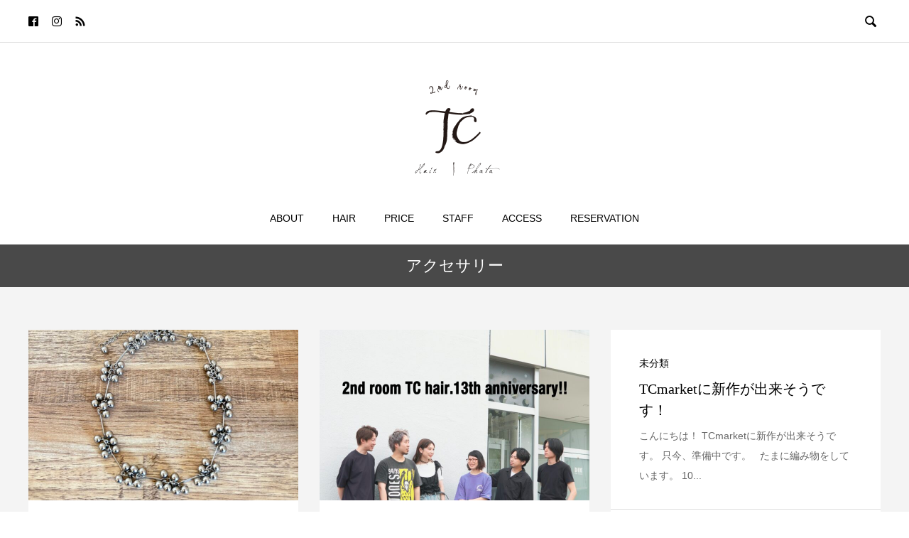

--- FILE ---
content_type: text/html; charset=UTF-8
request_url: https://tchair0915.com/tag/%E3%82%A2%E3%82%AF%E3%82%BB%E3%82%B5%E3%83%AA%E3%83%BC/
body_size: 12418
content:

<!DOCTYPE html>
<html lang="ja" prefix="og: http://ogp.me/ns#">
<head>
  <meta charset="UTF-8">
  <meta name="description" content="">
  <meta name="viewport" content="width=device-width, initial-scale=1">
  <title>アクセサリー | 2nd room TChair</title>
<meta name='robots' content='max-image-preview:large' />
	<style>img:is([sizes="auto" i], [sizes^="auto," i]) { contain-intrinsic-size: 3000px 1500px }</style>
	
<!-- All in One SEO Pack 3.3.4 によって Michael Torbert の Semper Fi Web Design[216,261] -->
<link rel="next" href="https://tchair0915.com/tag/%E3%82%A2%E3%82%AF%E3%82%BB%E3%82%B5%E3%83%AA%E3%83%BC/page/2/" />

<link rel="canonical" href="https://tchair0915.com/tag/%e3%82%a2%e3%82%af%e3%82%bb%e3%82%b5%e3%83%aa%e3%83%bc/" />
			<script type="text/javascript" >
				window.ga=window.ga||function(){(ga.q=ga.q||[]).push(arguments)};ga.l=+new Date;
				ga('create', 'UA-99832343-27', 'auto');
				// Plugins
				
				ga('send', 'pageview');
			</script>
			<script async src="https://www.google-analytics.com/analytics.js"></script>
			<!-- All in One SEO Pack -->
<link rel="alternate" type="application/rss+xml" title="2nd room TChair &raquo; フィード" href="https://tchair0915.com/feed/" />
<link rel="alternate" type="application/rss+xml" title="2nd room TChair &raquo; コメントフィード" href="https://tchair0915.com/comments/feed/" />
<link rel="alternate" type="application/rss+xml" title="2nd room TChair &raquo; アクセサリー タグのフィード" href="https://tchair0915.com/tag/%e3%82%a2%e3%82%af%e3%82%bb%e3%82%b5%e3%83%aa%e3%83%bc/feed/" />
<script type="text/javascript">
/* <![CDATA[ */
window._wpemojiSettings = {"baseUrl":"https:\/\/s.w.org\/images\/core\/emoji\/16.0.1\/72x72\/","ext":".png","svgUrl":"https:\/\/s.w.org\/images\/core\/emoji\/16.0.1\/svg\/","svgExt":".svg","source":{"concatemoji":"https:\/\/tchair0915.com\/wp\/wp-includes\/js\/wp-emoji-release.min.js?ver=6.8.3"}};
/*! This file is auto-generated */
!function(s,n){var o,i,e;function c(e){try{var t={supportTests:e,timestamp:(new Date).valueOf()};sessionStorage.setItem(o,JSON.stringify(t))}catch(e){}}function p(e,t,n){e.clearRect(0,0,e.canvas.width,e.canvas.height),e.fillText(t,0,0);var t=new Uint32Array(e.getImageData(0,0,e.canvas.width,e.canvas.height).data),a=(e.clearRect(0,0,e.canvas.width,e.canvas.height),e.fillText(n,0,0),new Uint32Array(e.getImageData(0,0,e.canvas.width,e.canvas.height).data));return t.every(function(e,t){return e===a[t]})}function u(e,t){e.clearRect(0,0,e.canvas.width,e.canvas.height),e.fillText(t,0,0);for(var n=e.getImageData(16,16,1,1),a=0;a<n.data.length;a++)if(0!==n.data[a])return!1;return!0}function f(e,t,n,a){switch(t){case"flag":return n(e,"\ud83c\udff3\ufe0f\u200d\u26a7\ufe0f","\ud83c\udff3\ufe0f\u200b\u26a7\ufe0f")?!1:!n(e,"\ud83c\udde8\ud83c\uddf6","\ud83c\udde8\u200b\ud83c\uddf6")&&!n(e,"\ud83c\udff4\udb40\udc67\udb40\udc62\udb40\udc65\udb40\udc6e\udb40\udc67\udb40\udc7f","\ud83c\udff4\u200b\udb40\udc67\u200b\udb40\udc62\u200b\udb40\udc65\u200b\udb40\udc6e\u200b\udb40\udc67\u200b\udb40\udc7f");case"emoji":return!a(e,"\ud83e\udedf")}return!1}function g(e,t,n,a){var r="undefined"!=typeof WorkerGlobalScope&&self instanceof WorkerGlobalScope?new OffscreenCanvas(300,150):s.createElement("canvas"),o=r.getContext("2d",{willReadFrequently:!0}),i=(o.textBaseline="top",o.font="600 32px Arial",{});return e.forEach(function(e){i[e]=t(o,e,n,a)}),i}function t(e){var t=s.createElement("script");t.src=e,t.defer=!0,s.head.appendChild(t)}"undefined"!=typeof Promise&&(o="wpEmojiSettingsSupports",i=["flag","emoji"],n.supports={everything:!0,everythingExceptFlag:!0},e=new Promise(function(e){s.addEventListener("DOMContentLoaded",e,{once:!0})}),new Promise(function(t){var n=function(){try{var e=JSON.parse(sessionStorage.getItem(o));if("object"==typeof e&&"number"==typeof e.timestamp&&(new Date).valueOf()<e.timestamp+604800&&"object"==typeof e.supportTests)return e.supportTests}catch(e){}return null}();if(!n){if("undefined"!=typeof Worker&&"undefined"!=typeof OffscreenCanvas&&"undefined"!=typeof URL&&URL.createObjectURL&&"undefined"!=typeof Blob)try{var e="postMessage("+g.toString()+"("+[JSON.stringify(i),f.toString(),p.toString(),u.toString()].join(",")+"));",a=new Blob([e],{type:"text/javascript"}),r=new Worker(URL.createObjectURL(a),{name:"wpTestEmojiSupports"});return void(r.onmessage=function(e){c(n=e.data),r.terminate(),t(n)})}catch(e){}c(n=g(i,f,p,u))}t(n)}).then(function(e){for(var t in e)n.supports[t]=e[t],n.supports.everything=n.supports.everything&&n.supports[t],"flag"!==t&&(n.supports.everythingExceptFlag=n.supports.everythingExceptFlag&&n.supports[t]);n.supports.everythingExceptFlag=n.supports.everythingExceptFlag&&!n.supports.flag,n.DOMReady=!1,n.readyCallback=function(){n.DOMReady=!0}}).then(function(){return e}).then(function(){var e;n.supports.everything||(n.readyCallback(),(e=n.source||{}).concatemoji?t(e.concatemoji):e.wpemoji&&e.twemoji&&(t(e.twemoji),t(e.wpemoji)))}))}((window,document),window._wpemojiSettings);
/* ]]> */
</script>
<style id='wp-emoji-styles-inline-css' type='text/css'>

	img.wp-smiley, img.emoji {
		display: inline !important;
		border: none !important;
		box-shadow: none !important;
		height: 1em !important;
		width: 1em !important;
		margin: 0 0.07em !important;
		vertical-align: -0.1em !important;
		background: none !important;
		padding: 0 !important;
	}
</style>
<link rel='stylesheet' id='wp-block-library-css' href='https://tchair0915.com/wp/wp-includes/css/dist/block-library/style.min.css?ver=6.8.3' type='text/css' media='all' />
<style id='classic-theme-styles-inline-css' type='text/css'>
/*! This file is auto-generated */
.wp-block-button__link{color:#fff;background-color:#32373c;border-radius:9999px;box-shadow:none;text-decoration:none;padding:calc(.667em + 2px) calc(1.333em + 2px);font-size:1.125em}.wp-block-file__button{background:#32373c;color:#fff;text-decoration:none}
</style>
<style id='global-styles-inline-css' type='text/css'>
:root{--wp--preset--aspect-ratio--square: 1;--wp--preset--aspect-ratio--4-3: 4/3;--wp--preset--aspect-ratio--3-4: 3/4;--wp--preset--aspect-ratio--3-2: 3/2;--wp--preset--aspect-ratio--2-3: 2/3;--wp--preset--aspect-ratio--16-9: 16/9;--wp--preset--aspect-ratio--9-16: 9/16;--wp--preset--color--black: #000000;--wp--preset--color--cyan-bluish-gray: #abb8c3;--wp--preset--color--white: #ffffff;--wp--preset--color--pale-pink: #f78da7;--wp--preset--color--vivid-red: #cf2e2e;--wp--preset--color--luminous-vivid-orange: #ff6900;--wp--preset--color--luminous-vivid-amber: #fcb900;--wp--preset--color--light-green-cyan: #7bdcb5;--wp--preset--color--vivid-green-cyan: #00d084;--wp--preset--color--pale-cyan-blue: #8ed1fc;--wp--preset--color--vivid-cyan-blue: #0693e3;--wp--preset--color--vivid-purple: #9b51e0;--wp--preset--gradient--vivid-cyan-blue-to-vivid-purple: linear-gradient(135deg,rgba(6,147,227,1) 0%,rgb(155,81,224) 100%);--wp--preset--gradient--light-green-cyan-to-vivid-green-cyan: linear-gradient(135deg,rgb(122,220,180) 0%,rgb(0,208,130) 100%);--wp--preset--gradient--luminous-vivid-amber-to-luminous-vivid-orange: linear-gradient(135deg,rgba(252,185,0,1) 0%,rgba(255,105,0,1) 100%);--wp--preset--gradient--luminous-vivid-orange-to-vivid-red: linear-gradient(135deg,rgba(255,105,0,1) 0%,rgb(207,46,46) 100%);--wp--preset--gradient--very-light-gray-to-cyan-bluish-gray: linear-gradient(135deg,rgb(238,238,238) 0%,rgb(169,184,195) 100%);--wp--preset--gradient--cool-to-warm-spectrum: linear-gradient(135deg,rgb(74,234,220) 0%,rgb(151,120,209) 20%,rgb(207,42,186) 40%,rgb(238,44,130) 60%,rgb(251,105,98) 80%,rgb(254,248,76) 100%);--wp--preset--gradient--blush-light-purple: linear-gradient(135deg,rgb(255,206,236) 0%,rgb(152,150,240) 100%);--wp--preset--gradient--blush-bordeaux: linear-gradient(135deg,rgb(254,205,165) 0%,rgb(254,45,45) 50%,rgb(107,0,62) 100%);--wp--preset--gradient--luminous-dusk: linear-gradient(135deg,rgb(255,203,112) 0%,rgb(199,81,192) 50%,rgb(65,88,208) 100%);--wp--preset--gradient--pale-ocean: linear-gradient(135deg,rgb(255,245,203) 0%,rgb(182,227,212) 50%,rgb(51,167,181) 100%);--wp--preset--gradient--electric-grass: linear-gradient(135deg,rgb(202,248,128) 0%,rgb(113,206,126) 100%);--wp--preset--gradient--midnight: linear-gradient(135deg,rgb(2,3,129) 0%,rgb(40,116,252) 100%);--wp--preset--font-size--small: 13px;--wp--preset--font-size--medium: 20px;--wp--preset--font-size--large: 36px;--wp--preset--font-size--x-large: 42px;--wp--preset--spacing--20: 0.44rem;--wp--preset--spacing--30: 0.67rem;--wp--preset--spacing--40: 1rem;--wp--preset--spacing--50: 1.5rem;--wp--preset--spacing--60: 2.25rem;--wp--preset--spacing--70: 3.38rem;--wp--preset--spacing--80: 5.06rem;--wp--preset--shadow--natural: 6px 6px 9px rgba(0, 0, 0, 0.2);--wp--preset--shadow--deep: 12px 12px 50px rgba(0, 0, 0, 0.4);--wp--preset--shadow--sharp: 6px 6px 0px rgba(0, 0, 0, 0.2);--wp--preset--shadow--outlined: 6px 6px 0px -3px rgba(255, 255, 255, 1), 6px 6px rgba(0, 0, 0, 1);--wp--preset--shadow--crisp: 6px 6px 0px rgba(0, 0, 0, 1);}:where(.is-layout-flex){gap: 0.5em;}:where(.is-layout-grid){gap: 0.5em;}body .is-layout-flex{display: flex;}.is-layout-flex{flex-wrap: wrap;align-items: center;}.is-layout-flex > :is(*, div){margin: 0;}body .is-layout-grid{display: grid;}.is-layout-grid > :is(*, div){margin: 0;}:where(.wp-block-columns.is-layout-flex){gap: 2em;}:where(.wp-block-columns.is-layout-grid){gap: 2em;}:where(.wp-block-post-template.is-layout-flex){gap: 1.25em;}:where(.wp-block-post-template.is-layout-grid){gap: 1.25em;}.has-black-color{color: var(--wp--preset--color--black) !important;}.has-cyan-bluish-gray-color{color: var(--wp--preset--color--cyan-bluish-gray) !important;}.has-white-color{color: var(--wp--preset--color--white) !important;}.has-pale-pink-color{color: var(--wp--preset--color--pale-pink) !important;}.has-vivid-red-color{color: var(--wp--preset--color--vivid-red) !important;}.has-luminous-vivid-orange-color{color: var(--wp--preset--color--luminous-vivid-orange) !important;}.has-luminous-vivid-amber-color{color: var(--wp--preset--color--luminous-vivid-amber) !important;}.has-light-green-cyan-color{color: var(--wp--preset--color--light-green-cyan) !important;}.has-vivid-green-cyan-color{color: var(--wp--preset--color--vivid-green-cyan) !important;}.has-pale-cyan-blue-color{color: var(--wp--preset--color--pale-cyan-blue) !important;}.has-vivid-cyan-blue-color{color: var(--wp--preset--color--vivid-cyan-blue) !important;}.has-vivid-purple-color{color: var(--wp--preset--color--vivid-purple) !important;}.has-black-background-color{background-color: var(--wp--preset--color--black) !important;}.has-cyan-bluish-gray-background-color{background-color: var(--wp--preset--color--cyan-bluish-gray) !important;}.has-white-background-color{background-color: var(--wp--preset--color--white) !important;}.has-pale-pink-background-color{background-color: var(--wp--preset--color--pale-pink) !important;}.has-vivid-red-background-color{background-color: var(--wp--preset--color--vivid-red) !important;}.has-luminous-vivid-orange-background-color{background-color: var(--wp--preset--color--luminous-vivid-orange) !important;}.has-luminous-vivid-amber-background-color{background-color: var(--wp--preset--color--luminous-vivid-amber) !important;}.has-light-green-cyan-background-color{background-color: var(--wp--preset--color--light-green-cyan) !important;}.has-vivid-green-cyan-background-color{background-color: var(--wp--preset--color--vivid-green-cyan) !important;}.has-pale-cyan-blue-background-color{background-color: var(--wp--preset--color--pale-cyan-blue) !important;}.has-vivid-cyan-blue-background-color{background-color: var(--wp--preset--color--vivid-cyan-blue) !important;}.has-vivid-purple-background-color{background-color: var(--wp--preset--color--vivid-purple) !important;}.has-black-border-color{border-color: var(--wp--preset--color--black) !important;}.has-cyan-bluish-gray-border-color{border-color: var(--wp--preset--color--cyan-bluish-gray) !important;}.has-white-border-color{border-color: var(--wp--preset--color--white) !important;}.has-pale-pink-border-color{border-color: var(--wp--preset--color--pale-pink) !important;}.has-vivid-red-border-color{border-color: var(--wp--preset--color--vivid-red) !important;}.has-luminous-vivid-orange-border-color{border-color: var(--wp--preset--color--luminous-vivid-orange) !important;}.has-luminous-vivid-amber-border-color{border-color: var(--wp--preset--color--luminous-vivid-amber) !important;}.has-light-green-cyan-border-color{border-color: var(--wp--preset--color--light-green-cyan) !important;}.has-vivid-green-cyan-border-color{border-color: var(--wp--preset--color--vivid-green-cyan) !important;}.has-pale-cyan-blue-border-color{border-color: var(--wp--preset--color--pale-cyan-blue) !important;}.has-vivid-cyan-blue-border-color{border-color: var(--wp--preset--color--vivid-cyan-blue) !important;}.has-vivid-purple-border-color{border-color: var(--wp--preset--color--vivid-purple) !important;}.has-vivid-cyan-blue-to-vivid-purple-gradient-background{background: var(--wp--preset--gradient--vivid-cyan-blue-to-vivid-purple) !important;}.has-light-green-cyan-to-vivid-green-cyan-gradient-background{background: var(--wp--preset--gradient--light-green-cyan-to-vivid-green-cyan) !important;}.has-luminous-vivid-amber-to-luminous-vivid-orange-gradient-background{background: var(--wp--preset--gradient--luminous-vivid-amber-to-luminous-vivid-orange) !important;}.has-luminous-vivid-orange-to-vivid-red-gradient-background{background: var(--wp--preset--gradient--luminous-vivid-orange-to-vivid-red) !important;}.has-very-light-gray-to-cyan-bluish-gray-gradient-background{background: var(--wp--preset--gradient--very-light-gray-to-cyan-bluish-gray) !important;}.has-cool-to-warm-spectrum-gradient-background{background: var(--wp--preset--gradient--cool-to-warm-spectrum) !important;}.has-blush-light-purple-gradient-background{background: var(--wp--preset--gradient--blush-light-purple) !important;}.has-blush-bordeaux-gradient-background{background: var(--wp--preset--gradient--blush-bordeaux) !important;}.has-luminous-dusk-gradient-background{background: var(--wp--preset--gradient--luminous-dusk) !important;}.has-pale-ocean-gradient-background{background: var(--wp--preset--gradient--pale-ocean) !important;}.has-electric-grass-gradient-background{background: var(--wp--preset--gradient--electric-grass) !important;}.has-midnight-gradient-background{background: var(--wp--preset--gradient--midnight) !important;}.has-small-font-size{font-size: var(--wp--preset--font-size--small) !important;}.has-medium-font-size{font-size: var(--wp--preset--font-size--medium) !important;}.has-large-font-size{font-size: var(--wp--preset--font-size--large) !important;}.has-x-large-font-size{font-size: var(--wp--preset--font-size--x-large) !important;}
:where(.wp-block-post-template.is-layout-flex){gap: 1.25em;}:where(.wp-block-post-template.is-layout-grid){gap: 1.25em;}
:where(.wp-block-columns.is-layout-flex){gap: 2em;}:where(.wp-block-columns.is-layout-grid){gap: 2em;}
:root :where(.wp-block-pullquote){font-size: 1.5em;line-height: 1.6;}
</style>
<link rel='stylesheet' id='contact-form-7-css' href='https://tchair0915.com/wp/wp-content/plugins/contact-form-7/includes/css/styles.css?ver=5.1.6' type='text/css' media='all' />
<link rel='stylesheet' id='contact-form-7-confirm-css' href='https://tchair0915.com/wp/wp-content/plugins/contact-form-7-add-confirm/includes/css/styles.css?ver=5.1' type='text/css' media='all' />
<link rel='stylesheet' id='rock-slick-css' href='https://tchair0915.com/wp/wp-content/themes/rock_tcd068/assets/css/slick.min.css?ver=1.2' type='text/css' media='all' />
<link rel='stylesheet' id='rock-slick-theme-css' href='https://tchair0915.com/wp/wp-content/themes/rock_tcd068/assets/css/slick-theme.min.css?ver=1.2' type='text/css' media='all' />
<link rel='stylesheet' id='rock-style-css' href='https://tchair0915.com/wp/wp-content/themes/rock_tcd068/style.css?ver=1.2' type='text/css' media='all' />
<script type="text/javascript" src="https://tchair0915.com/wp/wp-includes/js/jquery/jquery.min.js?ver=3.7.1" id="jquery-core-js"></script>
<script type="text/javascript" src="https://tchair0915.com/wp/wp-includes/js/jquery/jquery-migrate.min.js?ver=3.4.1" id="jquery-migrate-js"></script>
<link rel="https://api.w.org/" href="https://tchair0915.com/wp-json/" /><link rel="alternate" title="JSON" type="application/json" href="https://tchair0915.com/wp-json/wp/v2/tags/72" /><style>
.c-comment__form-submit:hover,.c-pw__btn,.p-readmore__btn,.p-headline,.p-page-links a:hover span,.p-page-links > span,.p-pager span,.p-pagetop,.p-widget__title,.p-breadcrumb-wrapper,.p-btn a{background: #494949}.c-comment__form-submit:hover,.c-pw__btn,.p-readmore__btn:hover,.p-page-links a:hover span,.p-page-links > span,.p-pager a:hover,.p-pagetop:focus,.p-pagetop:hover,.p-btn a:hover{background: #d1d1d1}.p-entry__cat:hover{background: #d1d1d1!important}.p-article01__title a:hover,.p-article03 a:hover .p-article03__title,.p-article04__title a:hover,.p-article05__title a:hover,.p-article07__title a:hover,.p-article09__title a:hover,.p-article10 a:hover .p-article10__title,.p-list a:hover,.p-dropdown a:hover,.p-author-info__link:hover{color: #d1d1d1}.l-contents{background: #f4f4f4}.p-article01__excerpt,.p-article01__footer,.p-article03__meta,.p-article04__meta,.p-article05__sponsor,.p-article09__excerpt,.p-article09__view{color: #666666}.p-entry__body a{color: #1779aa}body{font-family: Arial, Verdana, "游ゴシック", YuGothic, "Hiragino Kaku Gothic ProN", Meiryo, sans-serif}.c-logo,.p-headline,.p-widget__title,.p-footer-widget__title,.p-article01__title,.p-article02__title,.p-article03__title,.p-article04__title,.p-article05__title,.p-article06__title,.p-article07__title,.p-entry__title,.p-image-slider__item-title,.p-modal-cta__catch,.p-page-header__title{font-family: "Times New Roman", "游明朝", "Yu Mincho", "游明朝体", "YuMincho", "ヒラギノ明朝 Pro W3", "Hiragino Mincho Pro", "HiraMinProN-W3", "HGS明朝E", "ＭＳ Ｐ明朝", "MS PMincho", serif; font-weight: 500}.p-hover-effect--type1:hover img{-webkit-transform: scale(1.2);transform: scale(1.2)}.l-header{background: #ffffff}.l-header--fixed.is-active .l-header__nav{background: #ffffff}.p-global-nav > li > a,.p-menu-btn{color: #000000}.p-global-nav > li > a:hover{color: #666666}.p-global-nav .sub-menu a{background: #000000;color: #ffffff}.p-global-nav .sub-menu a:hover{background: #666666;color: #ffffff}.p-global-nav .menu-item-has-children > a > .p-global-nav__toggle::before{border-color: #000000}.p-megamenu01{background: #000000}.p-megamenu02{background: #000000;color: #ffffff}.p-megamenu02__cat-list a:hover{background: #333333;color: #ffffff}.p-image-slider__item{color: #ffffff}.p-image-slider__item-title{font-size: 27px}.p-footer-widgets{background: #ffffff;color: }.p-footer-widget__title{color: #000000}.p-copyright{background: #ffffff;color: #000000}.p-page-header__title{color: #ffffff;font-size: 46px}.p-page-header__sub{color: #ffffff}.p-page-header__img::before{background: rgba(0, 0, 0, 0.500000)}.p-pr{background: #000000;color: #ffffff;font-size: 12px}.p-entry__title{font-size: 32px}.p-entry__body{font-size: 16px}.p-cat--21{color: #0a0a0a}.p-cat--21::after{background: #0a0a0a}.p-cat--2{color: #000000}.p-cat--2::after{background: #000000}.p-cat--9{color: #0a0000}.p-cat--9::after{background: #0a0000}.p-cat--3{color: #000000}.p-cat--3::after{background: #000000}.p-cat--4{color: #000000}.p-cat--4::after{background: #000000}.p-cat--20{color: }.p-cat--20::after{background: }.p-cat--5{color: #000000}.p-cat--5::after{background: #000000}.p-cat--23{color: }.p-cat--23::after{background: }.p-cat--10{color: #000000}.p-cat--10::after{background: #000000}.p-cat--19{color: #000000}.p-cat--19::after{background: #000000}.p-cat--18{color: #000000}.p-cat--18::after{background: #000000}.p-cat--14{color: #000000}.p-cat--14::after{background: #000000}.p-cat--15{color: #000000}.p-cat--15::after{background: #000000}.p-cat--1{color: }.p-cat--1::after{background: }@media screen and (max-width: 1199px) {.l-header--fixed.is-active{background: #ffffff}.p-global-nav,.p-global-nav > li > a,.p-global-nav > li > a:hover{background: #eaeaea;color: #0a0a0a}.p-global-nav .sub-menu a,.p-global-nav .sub-menu a:hover{background: #333333;color: #c6c6c6}.p-banners-list,.p-banners-list__item{border-color: #eaeaea}.p-drawer{background: #444444}}@media screen and (max-width: 767px) {.p-page-header__title{font-size: 20px}.p-entry__title{font-size: 20px}.p-entry__body{font-size: 14px}}.c-load--type1 { border: 3px solid rgba(73, 73, 73, 0.2); border-top-color: #494949; }
</style>
</head>
<body class="archive tag tag-72 wp-theme-rock_tcd068">

    <div id="site_loader_overlay">
  <div id="site_loader_animation" class="c-load--type1">
      </div>
</div>

  <header id="js-header" class="l-header">

    <div class="l-header__upper">
      <div class="l-header__upper-inner l-inner">
  	    <ul class="p-social-nav">
                      <li class="p-social-nav__item p-social-nav__item--facebook">
              <a href="https://www.facebook.com/2ndRoomTChair/" target="_blank"></a>
            </li>
          
          
                      <li class="p-social-nav__item p-social-nav__item--instagram">
            <a href="https://www.instagram.com/tchair_photo_studio/?hl=ja" target="_blank"></a>
            </li>
          
          
          
          
                      <li class="p-social-nav__item p-social-nav__item--rss">
              <a href="https://tchair0915.com/feed/" target="_blank"></a>
            </li>
            	    </ul>

                  <div>
            <button id="js-header__search" class="l-header__search">&#xe915;</button>
            <form id="js-header__form" role="search" method="get" class="l-header__form" action="https://tchair0915.com/" _lpchecked="1">
		          <input id="js-header__input" class="l-header__input" type="text" value="" name="s" placeholder="SEARCH">
			      </form>
          </div>
              </div>
    </div><!-- /.l-header__upper -->

    <div class="l-header__lower">
      <div class="l-header__logo c-logo c-logo--retina">

      <a href="https://tchair0915.com/">
      <img src="https://tchair0915.com/wp/wp-content/uploads/2019/07/logo1.gif" alt="2nd room TChair">
    </a>
  
</div>

      
<button id="js-menu-btn" class="p-menu-btn p-menu-btn--left c-menu-btn"></button>

<div id="js-drawer" class="p-drawer p-drawer--left">

  <form role="search" method="get" class="p-drawer__form" action="https://tchair0915.com/" _lpchecked="1">
	  <input class="p-drawer__input" type="text" value="" name="s">
	</form>

  <nav class="l-header__nav"><ul id="js-global-nav" class="p-global-nav"><li id="menu-item-79" class="menu-item menu-item-type-post_type menu-item-object-page menu-item-79"><a href="https://tchair0915.com/about/">ABOUT<span class="p-global-nav__toggle"></span></a></li>
<li id="menu-item-355" class="menu-item menu-item-type-custom menu-item-object-custom menu-item-has-children menu-item-355"><a>HAIR<span class="p-global-nav__toggle"></span></a>
<ul class="sub-menu">
	<li id="menu-item-340" class="menu-item menu-item-type-custom menu-item-object-custom menu-item-340"><a href="http://tchair0915.com/category/hair/collection/">Collection<span class="p-global-nav__toggle"></span></a></li>
	<li id="menu-item-371" class="menu-item menu-item-type-custom menu-item-object-custom menu-item-371"><a href="http://tchair0915.com/category/hair/hair_advice/">Hair Advice<span class="p-global-nav__toggle"></span></a></li>
	<li id="menu-item-372" class="menu-item menu-item-type-custom menu-item-object-custom menu-item-372"><a href="http://tchair0915.com/category/hair/hair_arrange_make/">Hair Arrange&#038;Make<span class="p-global-nav__toggle"></span></a></li>
	<li id="menu-item-373" class="menu-item menu-item-type-custom menu-item-object-custom menu-item-373"><a href="http://tchair0915.com/category/hair/mens-style/">Men&#8217;s Style<span class="p-global-nav__toggle"></span></a></li>
	<li id="menu-item-374" class="menu-item menu-item-type-custom menu-item-object-custom menu-item-374"><a href="http://tchair0915.com/category/hair/other/">Other<span class="p-global-nav__toggle"></span></a></li>
</ul>
</li>
<li id="menu-item-286" class="menu-item menu-item-type-post_type menu-item-object-post menu-item-286"><a href="https://tchair0915.com/2019/07/03/price/">PRICE<span class="p-global-nav__toggle"></span></a></li>
<li id="menu-item-102" class="menu-item menu-item-type-post_type menu-item-object-post menu-item-102"><a href="https://tchair0915.com/2019/07/03/staff/">STAFF<span class="p-global-nav__toggle"></span></a></li>
<li id="menu-item-54" class="menu-item menu-item-type-post_type menu-item-object-page menu-item-54"><a href="https://tchair0915.com/access/">ACCESS<span class="p-global-nav__toggle"></span></a></li>
<li id="menu-item-358" class="menu-item menu-item-type-custom menu-item-object-custom menu-item-has-children menu-item-358"><a>RESERVATION<span class="p-global-nav__toggle"></span></a>
<ul class="sub-menu">
	<li id="menu-item-80" class="menu-item menu-item-type-custom menu-item-object-custom menu-item-80"><a href="https://beauty.hotpepper.jp/slnH000240822/">HAIR<span class="p-global-nav__toggle"></span></a></li>
</ul>
</li>
</ul></nav>
  <ul class="p-drawer__social-nav p-social-nav02">
          <li class="p-social-nav02__item p-social-nav02__item--facebook">
        <a href="https://www.facebook.com/2ndRoomTChair/" target="_blank"></a>
      </li>
    
    
          <li class="p-social-nav02__item p-social-nav02__item--instagram">
        <a href="https://www.instagram.com/tchair_photo_studio/?hl=ja" target="_blank"></a>
      </li>
    
    
    
    
          <li class="p-social-nav02__item p-social-nav02__item--rss">
        <a href="https://tchair0915.com/feed/" target="_blank"></a>
      </li>
      </ul>

  </div>
<div id="js-drawer-overlay" class="p-drawer-overlay"></div>

          </div><!-- /.l-header__lower -->
  </header>

  <main class="l-main">

<h1 class="p-headline p-headline--lg">アクセサリー</h1>

<div class="l-contents l-contents--rev">
  <div class="l-contents__inner l-inner">

    
    <div class="l-primary">
      
      <div id="js-blog-list" class="p-blog-list p-blog-list--3col">
        <article class="p-blog-list__item p-article01">

      <a href="https://tchair0915.com/2025/09/24/tcmarket%e3%81%ae%e6%96%b0%e4%bd%9c%e3%81%a7%e3%81%99%ef%bc%81/" class="p-article01__img p-hover-effect--type1">
      <img width="760" height="480" src="https://tchair0915.com/wp/wp-content/uploads/2025/09/line_oa_chat_250924_102535-760x480.jpg" class="attachment-size5 size-size5 wp-post-image" alt="" decoding="async" fetchpriority="high" />    </a>
  
  <div class="p-article01__content">

          <a href="https://tchair0915.com/category/%e6%9c%aa%e5%88%86%e9%a1%9e/" class="p-article01__cat p-cat p-cat--1">未分類</a>
    
    <h2 class="p-article01__title">
      <a href="https://tchair0915.com/2025/09/24/tcmarket%e3%81%ae%e6%96%b0%e4%bd%9c%e3%81%a7%e3%81%99%ef%bc%81/">TCmarketの新作です！</a>
    </h2>
    <p class="p-article01__excerpt">こんにちは！ TCmarketに新作です。 今回は、新しくネックレスが入荷いたしました。 暑い夏が終わったと思ったら、朝...</p>
  </div>

      <footer class="p-article01__footer p-meta">

      
      
              <p class="p-meta__view p-view">17</p>
          </footer>
  
  </article>
<div class="gutter-sizer"></div><article class="p-blog-list__item p-article01">

      <a href="https://tchair0915.com/2025/09/17/%e3%80%9013th-anniversary%e3%80%91/" class="p-article01__img p-hover-effect--type1">
      <img width="760" height="480" src="https://tchair0915.com/wp/wp-content/uploads/2025/09/DSC3747のコピー-760x480.jpg" class="attachment-size5 size-size5 wp-post-image" alt="" decoding="async" />    </a>
  
  <div class="p-article01__content">

          <a href="https://tchair0915.com/category/hair/other/" class="p-article01__cat p-cat p-cat--5">Other</a>
    
    <h2 class="p-article01__title">
      <a href="https://tchair0915.com/2025/09/17/%e3%80%9013th-anniversary%e3%80%91/">【13th Anniversary】</a>
    </h2>
    <p class="p-article01__excerpt">【13th Anniversary】 この度、2nd room TChairは13周年を迎えることとなりました。 普段か...</p>
  </div>

      <footer class="p-article01__footer p-meta">

      
      
              <p class="p-meta__view p-view">36</p>
          </footer>
  
  </article>
<div class="gutter-sizer"></div><article class="p-blog-list__item p-article01">

  
  <div class="p-article01__content">

          <a href="https://tchair0915.com/category/%e6%9c%aa%e5%88%86%e9%a1%9e/" class="p-article01__cat p-cat p-cat--1">未分類</a>
    
    <h2 class="p-article01__title">
      <a href="https://tchair0915.com/2025/04/19/tcmarket%e3%81%ab%e6%96%b0%e4%bd%9c%e3%81%8c%e5%87%ba%e6%9d%a5%e3%81%9d%e3%81%86%e3%81%a7%e3%81%99%ef%bc%81/">TCmarketに新作が出来そうです！</a>
    </h2>
    <p class="p-article01__excerpt">こんにちは！ TCmarketに新作が出来そうです。 只今、準備中です。 &nbsp; たまに編み物をしています。 10...</p>
  </div>

      <footer class="p-article01__footer p-meta">

      
      
              <p class="p-meta__view p-view">19</p>
          </footer>
  
  </article>
<div class="gutter-sizer"></div><article class="p-blog-list__item p-article01">

      <a href="https://tchair0915.com/2024/11/21/%e3%83%98%e3%82%a2%e3%82%a2%e3%82%af%e3%82%bb%e3%82%b5%e3%83%aa%e3%83%bc%e3%81%ae%e3%81%94%e7%b4%b9%e4%bb%8b%e2%98%86/" class="p-article01__img p-hover-effect--type1">
      <img width="760" height="480" src="https://tchair0915.com/wp/wp-content/uploads/2024/11/line_oa_chat_241119_122322-760x480.jpg" class="attachment-size5 size-size5 wp-post-image" alt="" decoding="async" />    </a>
  
  <div class="p-article01__content">

          <a href="https://tchair0915.com/category/hair/other/" class="p-article01__cat p-cat p-cat--5">Other</a>
    
    <h2 class="p-article01__title">
      <a href="https://tchair0915.com/2024/11/21/%e3%83%98%e3%82%a2%e3%82%a2%e3%82%af%e3%82%bb%e3%82%b5%e3%83%aa%e3%83%bc%e3%81%ae%e3%81%94%e7%b4%b9%e4%bb%8b%e2%98%86/">ヘアアクセサリーのご紹介☆</a>
    </h2>
    <p class="p-article01__excerpt">こんにちは！！ 当店には、ヘアケア商品だけじゃなく、ヘアアクセサリーも扱っています。 今回は、可愛いヘアクリップをご紹介...</p>
  </div>

      <footer class="p-article01__footer p-meta">

      
      
              <p class="p-meta__view p-view">32</p>
          </footer>
  
  </article>
<div class="gutter-sizer"></div><article class="p-blog-list__item p-article01">

      <a href="https://tchair0915.com/2024/11/19/%e3%82%a2%e3%82%af%e3%82%bb%e3%82%b5%e3%83%aa%e3%83%bc%e3%81%ae%e7%b4%b9%e4%bb%8b%e2%98%86/" class="p-article01__img p-hover-effect--type1">
      <img width="760" height="480" src="https://tchair0915.com/wp/wp-content/uploads/2024/11/line_oa_chat_241119_122308-760x480.jpg" class="attachment-size5 size-size5 wp-post-image" alt="" decoding="async" loading="lazy" />    </a>
  
  <div class="p-article01__content">

          <a href="https://tchair0915.com/category/hair/other/" class="p-article01__cat p-cat p-cat--5">Other</a>
    
    <h2 class="p-article01__title">
      <a href="https://tchair0915.com/2024/11/19/%e3%82%a2%e3%82%af%e3%82%bb%e3%82%b5%e3%83%aa%e3%83%bc%e3%81%ae%e7%b4%b9%e4%bb%8b%e2%98%86/">アクセサリーの紹介☆</a>
    </h2>
    <p class="p-article01__excerpt">こんにちは！！ 今回は、アクセサリーのご紹介をしますね！ 当店には、ヘアだけじゃなくアクセサリーも販売しています。 今回...</p>
  </div>

      <footer class="p-article01__footer p-meta">

      
      
              <p class="p-meta__view p-view">37</p>
          </footer>
  
  </article>
<div class="gutter-sizer"></div><article class="p-blog-list__item p-article01">

      <a href="https://tchair0915.com/2024/09/18/2nd-room-tc-hair-12th-anniversary/" class="p-article01__img p-hover-effect--type1">
      <img width="760" height="480" src="https://tchair0915.com/wp/wp-content/uploads/2024/09/line_oa_chat_240918_162850-760x480.jpg" class="attachment-size5 size-size5 wp-post-image" alt="" decoding="async" loading="lazy" />    </a>
  
  <div class="p-article01__content">

          <a href="https://tchair0915.com/category/%e6%9c%aa%e5%88%86%e9%a1%9e/" class="p-article01__cat p-cat p-cat--1">未分類</a>
    
    <h2 class="p-article01__title">
      <a href="https://tchair0915.com/2024/09/18/2nd-room-tc-hair-12th-anniversary/">2nd room TC hair!! 12th anniversary!!</a>
    </h2>
    <p class="p-article01__excerpt">&nbsp; 皆様、いつも2nd room TC hairをご愛顧いただき、 誠にありがとうございます。 おかげさまで、...</p>
  </div>

      <footer class="p-article01__footer p-meta">

      
      
              <p class="p-meta__view p-view">45</p>
          </footer>
  
  </article>
<div class="gutter-sizer"></div><article class="p-blog-list__item p-article01">

      <a href="https://tchair0915.com/2024/07/24/%e6%96%b0%e4%bd%9c%e3%83%98%e3%82%a2%e3%82%a2%e3%82%af%e3%82%bb%e3%82%b5%e3%83%aa%e3%83%bc%e3%81%8c%e5%85%a5%e8%8d%b7%e3%81%97%e3%81%be%e3%81%97%e3%81%9f%ef%bc%81%ef%bc%81/" class="p-article01__img p-hover-effect--type1">
      <img width="760" height="480" src="https://tchair0915.com/wp/wp-content/uploads/2024/07/line_oa_chat_240724_124326_group_0-760x480.jpg" class="attachment-size5 size-size5 wp-post-image" alt="" decoding="async" loading="lazy" />    </a>
  
  <div class="p-article01__content">

          <a href="https://tchair0915.com/category/%e6%9c%aa%e5%88%86%e9%a1%9e/" class="p-article01__cat p-cat p-cat--1">未分類</a>
    
    <h2 class="p-article01__title">
      <a href="https://tchair0915.com/2024/07/24/%e6%96%b0%e4%bd%9c%e3%83%98%e3%82%a2%e3%82%a2%e3%82%af%e3%82%bb%e3%82%b5%e3%83%aa%e3%83%bc%e3%81%8c%e5%85%a5%e8%8d%b7%e3%81%97%e3%81%be%e3%81%97%e3%81%9f%ef%bc%81%ef%bc%81/">新作ヘアアクセサリーが入荷しました！！</a>
    </h2>
    <p class="p-article01__excerpt">こんにちは！！ 新作のヘアアクセサリーが入荷いたしました！！ まずはこちらから、子供のヘアゴムとヘアピンです。 暖かいシ...</p>
  </div>

      <footer class="p-article01__footer p-meta">

      
      
              <p class="p-meta__view p-view">51</p>
          </footer>
  
  </article>
<div class="gutter-sizer"></div><article class="p-blog-list__item p-article01">

      <a href="https://tchair0915.com/2024/05/08/bleach-color/" class="p-article01__img p-hover-effect--type1">
      <img width="760" height="480" src="https://tchair0915.com/wp/wp-content/uploads/2024/05/スクリーンショット-2024-05-08-16.53.37-760x480.jpg" class="attachment-size5 size-size5 wp-post-image" alt="" decoding="async" loading="lazy" />    </a>
  
  <div class="p-article01__content">

          <a href="https://tchair0915.com/category/hair/" class="p-article01__cat p-cat p-cat--9">HAIR</a>
    
    <h2 class="p-article01__title">
      <a href="https://tchair0915.com/2024/05/08/bleach-color/">bleach color</a>
    </h2>
    <p class="p-article01__excerpt">夏に向けてブリーチカラーのご紹介！！ 前回のハイライトが伸びた状態のbefore↓ 追加でハイライトを足して、その後オン...</p>
  </div>

      <footer class="p-article01__footer p-meta">

      
      
              <p class="p-meta__view p-view">35</p>
          </footer>
  
  </article>
<div class="gutter-sizer"></div><article class="p-blog-list__item p-article01">

      <a href="https://tchair0915.com/2024/04/10/%e6%9c%80%e8%bf%91%e3%81%ae%e5%87%ba%e6%9d%a5%e4%ba%8b/" class="p-article01__img p-hover-effect--type1">
      <img width="760" height="480" src="https://tchair0915.com/wp/wp-content/uploads/2024/04/line_oa_chat_240409_144754_group_2-760x480.jpg" class="attachment-size5 size-size5 wp-post-image" alt="" decoding="async" loading="lazy" />    </a>
  
  <div class="p-article01__content">

          <a href="https://tchair0915.com/category/hair/other/" class="p-article01__cat p-cat p-cat--5">Other</a>
    
    <h2 class="p-article01__title">
      <a href="https://tchair0915.com/2024/04/10/%e6%9c%80%e8%bf%91%e3%81%ae%e5%87%ba%e6%9d%a5%e4%ba%8b/">最近の出来事</a>
    </h2>
    <p class="p-article01__excerpt">こんにちは！相内です。 最近、４歳の息子くんに昆虫図鑑と画用紙を持ってこれ作ってと言われて作りました。 黒い方が、アクテ...</p>
  </div>

      <footer class="p-article01__footer p-meta">

      
      
              <p class="p-meta__view p-view">70</p>
          </footer>
  
  </article>
<div class="gutter-sizer"></div><article class="p-blog-list__item p-article01">

      <a href="https://tchair0915.com/2024/03/27/tc-market-%e3%83%98%e3%83%83%e3%83%89%e3%82%a2%e3%82%af%e3%82%bb%e3%82%b5%e3%83%aa%e3%83%bc/" class="p-article01__img p-hover-effect--type1">
      <img width="760" height="480" src="https://tchair0915.com/wp/wp-content/uploads/2024/03/IMG_9646-760x480.jpg" class="attachment-size5 size-size5 wp-post-image" alt="" decoding="async" loading="lazy" />    </a>
  
  <div class="p-article01__content">

          <a href="https://tchair0915.com/category/hair/hair_arrange_make/" class="p-article01__cat p-cat p-cat--4">Hair Arrange&amp;Make</a>
    
    <h2 class="p-article01__title">
      <a href="https://tchair0915.com/2024/03/27/tc-market-%e3%83%98%e3%83%83%e3%83%89%e3%82%a2%e3%82%af%e3%82%bb%e3%82%b5%e3%83%aa%e3%83%bc/">TC MARKET ヘッドアクセサリー</a>
    </h2>
    <p class="p-article01__excerpt">当店で販売しているヘアクリップの紹介&#x1f618; 片面はオレンジとホワイトのチェッカー柄、もう片面は水色のラメにな...</p>
  </div>

      <footer class="p-article01__footer p-meta">

      
      
              <p class="p-meta__view p-view">44</p>
          </footer>
  
  </article>
<div class="gutter-sizer"></div><article class="p-blog-list__item p-article01">

      <a href="https://tchair0915.com/2024/02/22/%e3%81%8a%e5%ba%97%e3%81%ae%e4%ba%ba%e6%b0%97%e5%95%86%e5%93%81%ef%bc%81%ef%bc%81/" class="p-article01__img p-hover-effect--type1">
      <img width="760" height="480" src="https://tchair0915.com/wp/wp-content/uploads/2024/02/line_oa_chat_240222_140953-760x480.jpg" class="attachment-size5 size-size5 wp-post-image" alt="" decoding="async" loading="lazy" />    </a>
  
  <div class="p-article01__content">

          <a href="https://tchair0915.com/category/%e6%9c%aa%e5%88%86%e9%a1%9e/" class="p-article01__cat p-cat p-cat--1">未分類</a>
    
    <h2 class="p-article01__title">
      <a href="https://tchair0915.com/2024/02/22/%e3%81%8a%e5%ba%97%e3%81%ae%e4%ba%ba%e6%b0%97%e5%95%86%e5%93%81%ef%bc%81%ef%bc%81/">お店の人気商品！！</a>
    </h2>
    <p class="p-article01__excerpt">こんにちは！ 今回は、お店の人気商品をご紹介致します。 入荷するたびにすぐに在庫がなくなる人気商品です。 NICORIメ...</p>
  </div>

      <footer class="p-article01__footer p-meta">

      
      
              <p class="p-meta__view p-view">68</p>
          </footer>
  
  </article>
<div class="gutter-sizer"></div><article class="p-blog-list__item p-article01">

      <a href="https://tchair0915.com/2023/12/28/%e5%b0%8f%e3%81%95%e3%81%aa%e6%98%9f%e3%81%ae%e3%83%98%e3%82%a2%e3%82%b4%e3%83%a0%e2%98%86/" class="p-article01__img p-hover-effect--type1">
      <img width="760" height="480" src="https://tchair0915.com/wp/wp-content/uploads/2023/12/line_oa_chat_231228_162523-760x480.jpg" class="attachment-size5 size-size5 wp-post-image" alt="" decoding="async" loading="lazy" />    </a>
  
  <div class="p-article01__content">

          <a href="https://tchair0915.com/category/hair/" class="p-article01__cat p-cat p-cat--9">HAIR</a>
    
    <h2 class="p-article01__title">
      <a href="https://tchair0915.com/2023/12/28/%e5%b0%8f%e3%81%95%e3%81%aa%e6%98%9f%e3%81%ae%e3%83%98%e3%82%a2%e3%82%b4%e3%83%a0%e2%98%86/">小さな星のヘアゴム☆</a>
    </h2>
    <p class="p-article01__excerpt">こんにちは！ とても小さな星のヘアゴムが完成しました！ このサイズより少し大きめのサイズもあります。 すべてハンドメイド...</p>
  </div>

      <footer class="p-article01__footer p-meta">

      
      
              <p class="p-meta__view p-view">41</p>
          </footer>
  
  </article>
<div class="gutter-sizer"></div><article class="p-blog-list__item p-article01">

      <a href="https://tchair0915.com/2023/11/01/november/" class="p-article01__img p-hover-effect--type1">
      <img width="760" height="480" src="https://tchair0915.com/wp/wp-content/uploads/2023/11/ISIMG-937220-760x480.jpg" class="attachment-size5 size-size5 wp-post-image" alt="" decoding="async" loading="lazy" />    </a>
  
  <div class="p-article01__content">

          <a href="https://tchair0915.com/category/hair/other/" class="p-article01__cat p-cat p-cat--5">Other</a>
    
    <h2 class="p-article01__title">
      <a href="https://tchair0915.com/2023/11/01/november/">NOVEMBER</a>
    </h2>
    <p class="p-article01__excerpt">11月定休日のご案内です！ 毎週月曜、第2第4日曜日が定休日となっております！ 11月後半〜12月は予約が大変込み合いま...</p>
  </div>

      <footer class="p-article01__footer p-meta">

      
      
              <p class="p-meta__view p-view">46</p>
          </footer>
  
  </article>
<div class="gutter-sizer"></div><article class="p-blog-list__item p-article01">

      <a href="https://tchair0915.com/2023/10/03/%e5%a4%a7%e3%81%8d%e3%81%aa%e6%98%9f%e3%81%ae%e3%83%98%e3%82%a2%e3%82%b4%e3%83%a0%e2%98%86/" class="p-article01__img p-hover-effect--type1">
      <img width="760" height="480" src="https://tchair0915.com/wp/wp-content/uploads/2023/09/line_oa_chat_230929_114030-760x480.jpg" class="attachment-size5 size-size5 wp-post-image" alt="" decoding="async" loading="lazy" />    </a>
  
  <div class="p-article01__content">

          <a href="https://tchair0915.com/category/hair/" class="p-article01__cat p-cat p-cat--9">HAIR</a>
    
    <h2 class="p-article01__title">
      <a href="https://tchair0915.com/2023/10/03/%e5%a4%a7%e3%81%8d%e3%81%aa%e6%98%9f%e3%81%ae%e3%83%98%e3%82%a2%e3%82%b4%e3%83%a0%e2%98%86/">大きな星のヘアゴム☆</a>
    </h2>
    <p class="p-article01__excerpt">こんにちは！相内です。 久しぶりに人気なシリーズの星のヘアゴムを作りました！ 今回の星は存在感を出せるくらいの大きさにし...</p>
  </div>

      <footer class="p-article01__footer p-meta">

      
      
              <p class="p-meta__view p-view">42</p>
          </footer>
  
  </article>
<div class="gutter-sizer"></div><article class="p-blog-list__item p-article01">

      <a href="https://tchair0915.com/2023/07/19/%e3%83%8a%e3%83%81%e3%83%a5%e3%83%a9%e3%83%ab%e3%83%a1%e3%82%a4%e3%82%af/" class="p-article01__img p-hover-effect--type1">
      <img width="760" height="480" src="https://tchair0915.com/wp/wp-content/uploads/2023/07/23-2-760x480.jpg" class="attachment-size5 size-size5 wp-post-image" alt="" decoding="async" loading="lazy" />    </a>
  
  <div class="p-article01__content">

          <a href="https://tchair0915.com/category/%e6%9c%aa%e5%88%86%e9%a1%9e/" class="p-article01__cat p-cat p-cat--1">未分類</a>
    
    <h2 class="p-article01__title">
      <a href="https://tchair0915.com/2023/07/19/%e3%83%8a%e3%83%81%e3%83%a5%e3%83%a9%e3%83%ab%e3%83%a1%e3%82%a4%e3%82%af/">ナチュラルメイク</a>
    </h2>
    <p class="p-article01__excerpt">素材を生かしたメイク 肌が綺麗なのにファンデーションをしっかり塗ってしまったり、眉毛がフサフサなのにしっかり書いてしまっ...</p>
  </div>

      <footer class="p-article01__footer p-meta">

      
      
              <p class="p-meta__view p-view">45</p>
          </footer>
  
  </article>
<div class="gutter-sizer"></div><article class="p-blog-list__item p-article01">

      <a href="https://tchair0915.com/2023/04/22/%e6%98%a5%e5%a4%8f%e3%82%aa%e3%82%b7%e3%83%a3%e3%83%ac%e6%84%9f%e3%81%9f%e3%81%a3%e3%81%b7%e3%82%8a%e3%83%a1%e3%82%a4%e3%82%af/" class="p-article01__img p-hover-effect--type1">
      <img width="760" height="480" src="https://tchair0915.com/wp/wp-content/uploads/2023/04/IMG_3944-760x480.jpg" class="attachment-size5 size-size5 wp-post-image" alt="" decoding="async" loading="lazy" />    </a>
  
  <div class="p-article01__content">

          <a href="https://tchair0915.com/category/hair/hair_arrange_make/" class="p-article01__cat p-cat p-cat--4">Hair Arrange&amp;Make</a>
    
    <h2 class="p-article01__title">
      <a href="https://tchair0915.com/2023/04/22/%e6%98%a5%e5%a4%8f%e3%82%aa%e3%82%b7%e3%83%a3%e3%83%ac%e6%84%9f%e3%81%9f%e3%81%a3%e3%81%b7%e3%82%8a%e3%83%a1%e3%82%a4%e3%82%af/">春夏オシャレ感たっぷりメイク</a>
    </h2>
    <p class="p-article01__excerpt">春夏にオススメ！コスメ紹介（╹◡╹） 先日NARSの講習に参加させていただき、NARSのコスメ商品を頂いたので早速撮影で...</p>
  </div>

      <footer class="p-article01__footer p-meta">

      
      
              <p class="p-meta__view p-view">65</p>
          </footer>
  
  </article>
<div class="gutter-sizer"></div><article class="p-blog-list__item p-article01">

      <a href="https://tchair0915.com/2023/03/23/%e3%82%a2%e3%82%af%e3%82%bb%e3%82%b5%e3%83%aa%e3%83%bc%e3%81%ae%e7%b4%b9%e4%bb%8b%e3%81%a7%e3%81%99%ef%bc%81%ef%bc%81/" class="p-article01__img p-hover-effect--type1">
      <img width="760" height="480" src="https://tchair0915.com/wp/wp-content/uploads/2023/03/line_oa_chat_230323_103505-760x480.jpg" class="attachment-size5 size-size5 wp-post-image" alt="" decoding="async" loading="lazy" />    </a>
  
  <div class="p-article01__content">

          <a href="https://tchair0915.com/category/%e6%9c%aa%e5%88%86%e9%a1%9e/" class="p-article01__cat p-cat p-cat--1">未分類</a>
    
    <h2 class="p-article01__title">
      <a href="https://tchair0915.com/2023/03/23/%e3%82%a2%e3%82%af%e3%82%bb%e3%82%b5%e3%83%aa%e3%83%bc%e3%81%ae%e7%b4%b9%e4%bb%8b%e3%81%a7%e3%81%99%ef%bc%81%ef%bc%81/">アクセサリーの紹介です！！</a>
    </h2>
    <p class="p-article01__excerpt">今年の雪解けはとても早かったですね。 まだ少し寒さは残りますが、春がやってきました！！ 春になると髪の毛を少し短くしたく...</p>
  </div>

      <footer class="p-article01__footer p-meta">

      
      
              <p class="p-meta__view p-view">92</p>
          </footer>
  
  </article>
<div class="gutter-sizer"></div><article class="p-blog-list__item p-article01">

      <a href="https://tchair0915.com/2022/12/07/%e5%88%87%e3%82%8a%e3%81%a3%e3%81%b1%e3%81%aa%e3%81%97%e3%83%9c%e3%83%96/" class="p-article01__img p-hover-effect--type1">
      <img width="760" height="480" src="https://tchair0915.com/wp/wp-content/uploads/2022/12/IMG_1741-760x480.jpg" class="attachment-size5 size-size5 wp-post-image" alt="" decoding="async" loading="lazy" />    </a>
  
  <div class="p-article01__content">

          <a href="https://tchair0915.com/category/hair/collection/" class="p-article01__cat p-cat p-cat--2">Collection</a>
    
    <h2 class="p-article01__title">
      <a href="https://tchair0915.com/2022/12/07/%e5%88%87%e3%82%8a%e3%81%a3%e3%81%b1%e3%81%aa%e3%81%97%e3%83%9c%e3%83%96/">切りっぱなしボブ</a>
    </h2>
    <p class="p-article01__excerpt">切りっぱなしボブ２パターンの紹介&#x270b; 切りっぱなしボブでも前髪、髪色、ちょっとした長さで印象がガラリと変わり...</p>
  </div>

      <footer class="p-article01__footer p-meta">

      
      
              <p class="p-meta__view p-view">127</p>
          </footer>
  
  </article>
<div class="gutter-sizer"></div><article class="p-blog-list__item p-article01">

      <a href="https://tchair0915.com/2022/11/02/12%e6%9c%88%e3%83%bb1%e6%9c%88%e3%81%ae%e5%ae%9a%e4%bc%91%e6%97%a5%e3%81%ae%e3%81%8a%e7%9f%a5%e3%82%89%e3%81%9b/" class="p-article01__img p-hover-effect--type1">
      <img width="760" height="480" src="https://tchair0915.com/wp/wp-content/uploads/2022/11/ISIMG-639259-760x480.jpg" class="attachment-size5 size-size5 wp-post-image" alt="" decoding="async" loading="lazy" />    </a>
  
  <div class="p-article01__content">

          <a href="https://tchair0915.com/category/hair/other/" class="p-article01__cat p-cat p-cat--5">Other</a>
    
    <h2 class="p-article01__title">
      <a href="https://tchair0915.com/2022/11/02/12%e6%9c%88%e3%83%bb1%e6%9c%88%e3%81%ae%e5%ae%9a%e4%bc%91%e6%97%a5%e3%81%ae%e3%81%8a%e7%9f%a5%e3%82%89%e3%81%9b/">12月・1月の定休日のお知らせ</a>
    </h2>
    <p class="p-article01__excerpt">少し早めに年末年始のお休みのお知らせをいたします！ 12月、毎週月曜、第2・第4日曜 冬季休業、１２/３１〜１/４ 1月...</p>
  </div>

      <footer class="p-article01__footer p-meta">

      
      
              <p class="p-meta__view p-view">116</p>
          </footer>
  
  </article>
<div class="gutter-sizer"></div><article class="p-blog-list__item p-article01">

      <a href="https://tchair0915.com/2022/09/29/%e7%a5%9d%ef%bc%81%ef%bc%81%ef%bc%8110%e5%91%a8%e5%b9%b4%ef%bc%81%ef%bc%81%ef%bc%81/" class="p-article01__img p-hover-effect--type1">
      <img width="760" height="480" src="https://tchair0915.com/wp/wp-content/uploads/2022/09/IMG_9828-2-760x480.jpg" class="attachment-size5 size-size5 wp-post-image" alt="" decoding="async" loading="lazy" />    </a>
  
  <div class="p-article01__content">

          <a href="https://tchair0915.com/category/hair/other/" class="p-article01__cat p-cat p-cat--5">Other</a>
    
    <h2 class="p-article01__title">
      <a href="https://tchair0915.com/2022/09/29/%e7%a5%9d%ef%bc%81%ef%bc%81%ef%bc%8110%e5%91%a8%e5%b9%b4%ef%bc%81%ef%bc%81%ef%bc%81/">祝！！！10周年！！！</a>
    </h2>
    <p class="p-article01__excerpt">いつも2nd room TC hairをご愛顧頂きまして、本当にありがとうございます。 おかげさまで9月15日に10周年...</p>
  </div>

      <footer class="p-article01__footer p-meta">

      
      
              <p class="p-meta__view p-view">172</p>
          </footer>
  
  </article>
<div class="gutter-sizer"></div>      </div><!-- /.p-blog-list -->

              <ul class="p-pager">
                      <li class="p-pager__item"><span aria-current="page" class="page-numbers current">1</span></li>
                      <li class="p-pager__item"><a class="page-numbers" href="https://tchair0915.com/tag/%E3%82%A2%E3%82%AF%E3%82%BB%E3%82%B5%E3%83%AA%E3%83%BC/page/2/">2</a></li>
                  </ul>
          </div><!-- /.l-primary -->

    
  </div><!-- /.l-contents__inner -->
</div><!-- /.l-contents -->

  </main>
  <footer class="l-footer">
    <div class="p-footer-carousel">
      <div id="js-footer-carousel__inner" class="p-footer-carousel__inner l-inner" data-speed="5000">

              <article class="p-footer-carousel__item p-article07">
                      <a href="https://tchair0915.com/2019/07/03/mens_style/" class="p-article07__img p-hover-effect--type1" tabindex="-1">
              <img width="200" height="200" src="https://tchair0915.com/wp/wp-content/uploads/2019/07/mens_style-200x200.jpg" class="attachment-size1 size-size1 wp-post-image" alt="" decoding="async" loading="lazy" srcset="https://tchair0915.com/wp/wp-content/uploads/2019/07/mens_style-200x200.jpg 200w, https://tchair0915.com/wp/wp-content/uploads/2019/07/mens_style-150x150.jpg 150w, https://tchair0915.com/wp/wp-content/uploads/2019/07/mens_style-300x300.jpg 300w, https://tchair0915.com/wp/wp-content/uploads/2019/07/mens_style-360x360.jpg 360w, https://tchair0915.com/wp/wp-content/uploads/2019/07/mens_style-760x760.jpg 760w, https://tchair0915.com/wp/wp-content/uploads/2019/07/mens_style-500x500.jpg 500w, https://tchair0915.com/wp/wp-content/uploads/2019/07/mens_style-130x130.jpg 130w" sizes="auto, (max-width: 200px) 100vw, 200px" />            </a>
          
          <div class="p-article07__content">
            <h2 class="p-article07__title">
              <a href="https://tchair0915.com/2019/07/03/mens_style/">
                Men&#8217;s Style              </a>
            </h2>

            <p class="p-article07__meta">
                              <a href="https://tchair0915.com/category/hair/mens-style/" class="p-article07__cat p-cat p-cat--sm p-cat--20">
                  Men’s Style                </a>
              
                          </p>
          </div>
        </article>
                    <article class="p-footer-carousel__item p-article07">
                      <a href="https://tchair0915.com/2019/07/03/other/" class="p-article07__img p-hover-effect--type1" tabindex="-1">
              <img width="200" height="200" src="https://tchair0915.com/wp/wp-content/uploads/2019/07/1450-650_04-200x200.jpg" class="attachment-size1 size-size1 wp-post-image" alt="" decoding="async" loading="lazy" srcset="https://tchair0915.com/wp/wp-content/uploads/2019/07/1450-650_04-200x200.jpg 200w, https://tchair0915.com/wp/wp-content/uploads/2019/07/1450-650_04-150x150.jpg 150w, https://tchair0915.com/wp/wp-content/uploads/2019/07/1450-650_04-300x300.jpg 300w, https://tchair0915.com/wp/wp-content/uploads/2019/07/1450-650_04-360x360.jpg 360w, https://tchair0915.com/wp/wp-content/uploads/2019/07/1450-650_04-500x500.jpg 500w, https://tchair0915.com/wp/wp-content/uploads/2019/07/1450-650_04-130x130.jpg 130w" sizes="auto, (max-width: 200px) 100vw, 200px" />            </a>
          
          <div class="p-article07__content">
            <h2 class="p-article07__title">
              <a href="https://tchair0915.com/2019/07/03/other/">
                Other              </a>
            </h2>

            <p class="p-article07__meta">
                              <a href="https://tchair0915.com/category/hair/other/" class="p-article07__cat p-cat p-cat--sm p-cat--5">
                  Other                </a>
              
                          </p>
          </div>
        </article>
                    <article class="p-footer-carousel__item p-article07">
                      <a href="https://tchair0915.com/2019/07/03/hair_advice/" class="p-article07__img p-hover-effect--type1" tabindex="-1">
              <img width="200" height="200" src="https://tchair0915.com/wp/wp-content/uploads/2019/07/1450-650_01-200x200.jpg" class="attachment-size1 size-size1 wp-post-image" alt="" decoding="async" loading="lazy" srcset="https://tchair0915.com/wp/wp-content/uploads/2019/07/1450-650_01-200x200.jpg 200w, https://tchair0915.com/wp/wp-content/uploads/2019/07/1450-650_01-150x150.jpg 150w, https://tchair0915.com/wp/wp-content/uploads/2019/07/1450-650_01-300x300.jpg 300w, https://tchair0915.com/wp/wp-content/uploads/2019/07/1450-650_01-360x360.jpg 360w, https://tchair0915.com/wp/wp-content/uploads/2019/07/1450-650_01-500x500.jpg 500w, https://tchair0915.com/wp/wp-content/uploads/2019/07/1450-650_01-130x130.jpg 130w" sizes="auto, (max-width: 200px) 100vw, 200px" />            </a>
          
          <div class="p-article07__content">
            <h2 class="p-article07__title">
              <a href="https://tchair0915.com/2019/07/03/hair_advice/">
                Hair Advice              </a>
            </h2>

            <p class="p-article07__meta">
                              <a href="https://tchair0915.com/category/hair/hair_advice/" class="p-article07__cat p-cat p-cat--sm p-cat--3">
                  Hair Advice                </a>
              
                          </p>
          </div>
        </article>
                    <article class="p-footer-carousel__item p-article07">
                      <a href="https://tchair0915.com/2019/07/03/collection/" class="p-article07__img p-hover-effect--type1" tabindex="-1">
              <img width="200" height="200" src="https://tchair0915.com/wp/wp-content/uploads/2019/07/collection-200x200.jpg" class="attachment-size1 size-size1 wp-post-image" alt="" decoding="async" loading="lazy" srcset="https://tchair0915.com/wp/wp-content/uploads/2019/07/collection-200x200.jpg 200w, https://tchair0915.com/wp/wp-content/uploads/2019/07/collection-150x150.jpg 150w, https://tchair0915.com/wp/wp-content/uploads/2019/07/collection-300x300.jpg 300w, https://tchair0915.com/wp/wp-content/uploads/2019/07/collection-360x360.jpg 360w, https://tchair0915.com/wp/wp-content/uploads/2019/07/collection-760x760.jpg 760w, https://tchair0915.com/wp/wp-content/uploads/2019/07/collection-500x500.jpg 500w, https://tchair0915.com/wp/wp-content/uploads/2019/07/collection-130x130.jpg 130w" sizes="auto, (max-width: 200px) 100vw, 200px" />            </a>
          
          <div class="p-article07__content">
            <h2 class="p-article07__title">
              <a href="https://tchair0915.com/2019/07/03/collection/">
                Collection              </a>
            </h2>

            <p class="p-article07__meta">
                              <a href="https://tchair0915.com/category/hair/collection/" class="p-article07__cat p-cat p-cat--sm p-cat--2">
                  Collection                </a>
              
                          </p>
          </div>
        </article>
                    <article class="p-footer-carousel__item p-article07">
                      <a href="https://tchair0915.com/2019/07/03/staff/" class="p-article07__img p-hover-effect--type1" tabindex="-1">
              <img width="200" height="200" src="https://tchair0915.com/wp/wp-content/uploads/2019/07/DSC0474-200x200.jpg" class="attachment-size1 size-size1 wp-post-image" alt="" decoding="async" loading="lazy" srcset="https://tchair0915.com/wp/wp-content/uploads/2019/07/DSC0474-200x200.jpg 200w, https://tchair0915.com/wp/wp-content/uploads/2019/07/DSC0474-150x150.jpg 150w, https://tchair0915.com/wp/wp-content/uploads/2019/07/DSC0474-300x300.jpg 300w, https://tchair0915.com/wp/wp-content/uploads/2019/07/DSC0474-360x360.jpg 360w, https://tchair0915.com/wp/wp-content/uploads/2019/07/DSC0474-760x760.jpg 760w, https://tchair0915.com/wp/wp-content/uploads/2019/07/DSC0474-500x500.jpg 500w, https://tchair0915.com/wp/wp-content/uploads/2019/07/DSC0474-130x130.jpg 130w" sizes="auto, (max-width: 200px) 100vw, 200px" />            </a>
          
          <div class="p-article07__content">
            <h2 class="p-article07__title">
              <a href="https://tchair0915.com/2019/07/03/staff/">
                STAFF              </a>
            </h2>

            <p class="p-article07__meta">
                              <a href="https://tchair0915.com/category/staff/" class="p-article07__cat p-cat p-cat--sm p-cat--18">
                  STAFF                </a>
              
                          </p>
          </div>
        </article>
                    <article class="p-footer-carousel__item p-article07">
                      <a href="https://tchair0915.com/2019/07/03/price/" class="p-article07__img p-hover-effect--type1" tabindex="-1">
              <img width="1" height="1" src="https://tchair0915.com/wp/wp-content/uploads/2019/07/プライスヘアー.jpg" class="attachment-size1 size-size1 wp-post-image" alt="" decoding="async" loading="lazy" />            </a>
          
          <div class="p-article07__content">
            <h2 class="p-article07__title">
              <a href="https://tchair0915.com/2019/07/03/price/">
                PRICE &#8211; hair              </a>
            </h2>

            <p class="p-article07__meta">
                              <a href="https://tchair0915.com/category/price/" class="p-article07__cat p-cat p-cat--sm p-cat--19">
                  PRICE                </a>
              
                          </p>
          </div>
        </article>
                    <article class="p-footer-carousel__item p-article07">
                      <a href="https://tchair0915.com/2019/07/03/arrange_make/" class="p-article07__img p-hover-effect--type1" tabindex="-1">
              <img width="200" height="200" src="https://tchair0915.com/wp/wp-content/uploads/2019/07/1450-650_02-200x200.jpg" class="attachment-size1 size-size1 wp-post-image" alt="" decoding="async" loading="lazy" srcset="https://tchair0915.com/wp/wp-content/uploads/2019/07/1450-650_02-200x200.jpg 200w, https://tchair0915.com/wp/wp-content/uploads/2019/07/1450-650_02-150x150.jpg 150w, https://tchair0915.com/wp/wp-content/uploads/2019/07/1450-650_02-300x300.jpg 300w, https://tchair0915.com/wp/wp-content/uploads/2019/07/1450-650_02-360x360.jpg 360w, https://tchair0915.com/wp/wp-content/uploads/2019/07/1450-650_02-500x500.jpg 500w, https://tchair0915.com/wp/wp-content/uploads/2019/07/1450-650_02-130x130.jpg 130w" sizes="auto, (max-width: 200px) 100vw, 200px" />            </a>
          
          <div class="p-article07__content">
            <h2 class="p-article07__title">
              <a href="https://tchair0915.com/2019/07/03/arrange_make/">
                Hair Arrange&#038;Make              </a>
            </h2>

            <p class="p-article07__meta">
                              <a href="https://tchair0915.com/category/hair/hair_arrange_make/" class="p-article07__cat p-cat p-cat--sm p-cat--4">
                  Hair Arrange&amp;Make                </a>
              
                          </p>
          </div>
        </article>
            
    </div>
  </div><!-- /.p-footer-carousel -->

    
    <p class="p-copyright">
      <small>Copyright &copy; 2nd room TChair All Rights Reserved.</small>
    </p>

    <div id="js-pagetop" class="p-pagetop"><a href="#"></a></div>
  </footer>
  <script type="speculationrules">
{"prefetch":[{"source":"document","where":{"and":[{"href_matches":"\/*"},{"not":{"href_matches":["\/wp\/wp-*.php","\/wp\/wp-admin\/*","\/wp\/wp-content\/uploads\/*","\/wp\/wp-content\/*","\/wp\/wp-content\/plugins\/*","\/wp\/wp-content\/themes\/rock_tcd068\/*","\/*\\?(.+)"]}},{"not":{"selector_matches":"a[rel~=\"nofollow\"]"}},{"not":{"selector_matches":".no-prefetch, .no-prefetch a"}}]},"eagerness":"conservative"}]}
</script>
</div>
<script type="text/javascript" id="contact-form-7-js-extra">
/* <![CDATA[ */
var wpcf7 = {"apiSettings":{"root":"https:\/\/tchair0915.com\/wp-json\/contact-form-7\/v1","namespace":"contact-form-7\/v1"}};
/* ]]> */
</script>
<script type="text/javascript" src="https://tchair0915.com/wp/wp-content/plugins/contact-form-7/includes/js/scripts.js?ver=5.1.6" id="contact-form-7-js"></script>
<script type="text/javascript" src="https://tchair0915.com/wp/wp-includes/js/jquery/jquery.form.min.js?ver=4.3.0" id="jquery-form-js"></script>
<script type="text/javascript" src="https://tchair0915.com/wp/wp-content/plugins/contact-form-7-add-confirm/includes/js/scripts.js?ver=5.1" id="contact-form-7-confirm-js"></script>
<script type="text/javascript" src="https://tchair0915.com/wp/wp-content/themes/rock_tcd068/assets/js/slick.min.js?ver=1.2" id="rock-slick-js"></script>
<script type="text/javascript" src="https://tchair0915.com/wp/wp-content/themes/rock_tcd068/assets/js/functions.bundle.js?ver=1.2" id="rock-functions-js"></script>
<script>
(function($) {
  var initialized = false;
  var initialize = function() {
    if (initialized) return;
    initialized = true;

    $(document).trigger('js-initialized');
    $(window).trigger('resize').trigger('scroll');
  };

  	$(window).load(function() {
    setTimeout(initialize, 800);
		$('#site_loader_animation:not(:hidden, :animated)').delay(600).fadeOut(400);
		$('#site_loader_overlay:not(:hidden, :animated)').delay(900).fadeOut(800);
	});
	setTimeout(function(){
		setTimeout(initialize, 800);
		$('#site_loader_animation:not(:hidden, :animated)').delay(600).fadeOut(400);
		$('#site_loader_overlay:not(:hidden, :animated)').delay(900).fadeOut(800);
	}, 3000);

  
})(jQuery);
</script>
</body>
</html>
